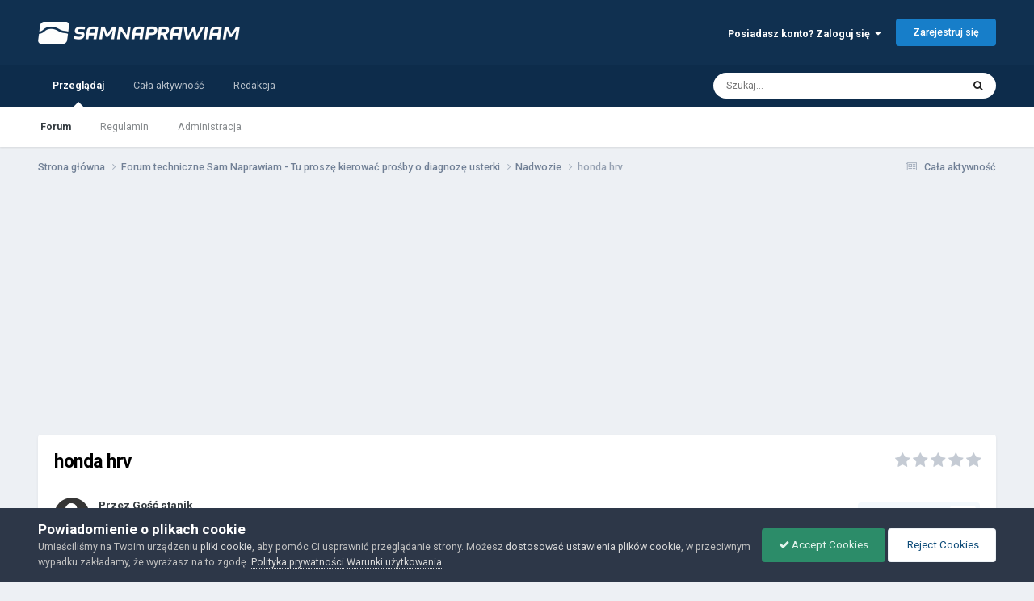

--- FILE ---
content_type: text/html;charset=UTF-8
request_url: https://forum.samnaprawiam.com/topic/4308-honda-hrv/
body_size: 11052
content:
<!DOCTYPE html>
<html lang="pl-PL" dir="ltr">
	<head>
		<meta charset="utf-8">
        
		<title>honda hrv - Nadwozie - Forum Sam Naprawiam - porady motoryzacyjne, instrukcje napraw</title>
		
			<!-- Google tag (gtag.js) -->
<script async src="https://www.googletagmanager.com/gtag/js?id=G-CC7Z8DJM5K"></script>
<script>
  window.dataLayer = window.dataLayer || [];
  function gtag(){dataLayer.push(arguments);}
  gtag('js', new Date());

  gtag('config', 'G-CC7Z8DJM5K');
</script>
		
		
		
		

	<meta name="viewport" content="width=device-width, initial-scale=1">


	
	


	<meta name="twitter:card" content="summary" />




	
		
			
				<meta property="og:title" content="honda hrv">
			
		
	

	
		
			
				<meta property="og:type" content="website">
			
		
	

	
		
			
				<meta property="og:url" content="https://forum.samnaprawiam.com/topic/4308-honda-hrv/">
			
		
	

	
		
			
				<meta name="description" content="jak wymienić wklad lusterka w hona hrv">
			
		
	

	
		
			
				<meta property="og:description" content="jak wymienić wklad lusterka w hona hrv">
			
		
	

	
		
			
				<meta property="og:updated_time" content="2012-11-23T06:21:01Z">
			
		
	

	
		
			
				<meta property="og:site_name" content="Forum Sam Naprawiam - porady motoryzacyjne, instrukcje napraw">
			
		
	

	
		
			
				<meta property="og:locale" content="pl_PL">
			
		
	


	
		<link rel="canonical" href="https://forum.samnaprawiam.com/topic/4308-honda-hrv/" />
	

<link rel="alternate" type="application/rss+xml" title="SAM NAPRAWIAM - RSS" href="https://forum.samnaprawiam.com/rss/1-sam-naprawiam-rss.xml/" />



<link rel="manifest" href="https://forum.samnaprawiam.com/manifest.webmanifest/">
<meta name="msapplication-config" content="https://forum.samnaprawiam.com/browserconfig.xml/">
<meta name="msapplication-starturl" content="/">
<meta name="application-name" content="Forum Sam Naprawiam - porady motoryzacyjne, instrukcje napraw">
<meta name="apple-mobile-web-app-title" content="Forum Sam Naprawiam - porady motoryzacyjne, instrukcje napraw">

	<meta name="theme-color" content="#103050">






	

	
		
			<link rel="icon" sizes="36x36" href="https://forum.samnaprawiam.com/uploads/monthly_2020_09/android-chrome-36x36.png?v=1710290162">
		
	

	
		
			<link rel="icon" sizes="48x48" href="https://forum.samnaprawiam.com/uploads/monthly_2020_09/android-chrome-48x48.png?v=1710290162">
		
	

	
		
			<link rel="icon" sizes="72x72" href="https://forum.samnaprawiam.com/uploads/monthly_2020_09/android-chrome-72x72.png?v=1710290162">
		
	

	
		
			<link rel="icon" sizes="96x96" href="https://forum.samnaprawiam.com/uploads/monthly_2020_09/android-chrome-96x96.png?v=1710290162">
		
	

	
		
			<link rel="icon" sizes="144x144" href="https://forum.samnaprawiam.com/uploads/monthly_2020_09/android-chrome-144x144.png?v=1710290162">
		
	

	
		
			<link rel="icon" sizes="192x192" href="https://forum.samnaprawiam.com/uploads/monthly_2020_09/android-chrome-192x192.png?v=1710290162">
		
	

	
		
			<link rel="icon" sizes="256x256" href="https://forum.samnaprawiam.com/uploads/monthly_2020_09/android-chrome-256x256.png?v=1710290162">
		
	

	
		
			<link rel="icon" sizes="384x384" href="https://forum.samnaprawiam.com/uploads/monthly_2020_09/android-chrome-384x384.png?v=1710290162">
		
	

	
		
			<link rel="icon" sizes="512x512" href="https://forum.samnaprawiam.com/uploads/monthly_2020_09/android-chrome-512x512.png?v=1710290162">
		
	

	
		
			<meta name="msapplication-square70x70logo" content="https://forum.samnaprawiam.com/uploads/monthly_2020_09/msapplication-square70x70logo.png?v=1710290162"/>
		
	

	
		
			<meta name="msapplication-TileImage" content="https://forum.samnaprawiam.com/uploads/monthly_2020_09/msapplication-TileImage.png?v=1710290162"/>
		
	

	
		
			<meta name="msapplication-square150x150logo" content="https://forum.samnaprawiam.com/uploads/monthly_2020_09/msapplication-square150x150logo.png?v=1710290162"/>
		
	

	
		
			<meta name="msapplication-wide310x150logo" content="https://forum.samnaprawiam.com/uploads/monthly_2020_09/msapplication-wide310x150logo.png?v=1710290162"/>
		
	

	
		
			<meta name="msapplication-square310x310logo" content="https://forum.samnaprawiam.com/uploads/monthly_2020_09/msapplication-square310x310logo.png?v=1710290162"/>
		
	

	
		
			
				<link rel="apple-touch-icon" href="https://forum.samnaprawiam.com/uploads/monthly_2020_09/apple-touch-icon-57x57.png?v=1710290162">
			
		
	

	
		
			
				<link rel="apple-touch-icon" sizes="60x60" href="https://forum.samnaprawiam.com/uploads/monthly_2020_09/apple-touch-icon-60x60.png?v=1710290162">
			
		
	

	
		
			
				<link rel="apple-touch-icon" sizes="72x72" href="https://forum.samnaprawiam.com/uploads/monthly_2020_09/apple-touch-icon-72x72.png?v=1710290162">
			
		
	

	
		
			
				<link rel="apple-touch-icon" sizes="76x76" href="https://forum.samnaprawiam.com/uploads/monthly_2020_09/apple-touch-icon-76x76.png?v=1710290162">
			
		
	

	
		
			
				<link rel="apple-touch-icon" sizes="114x114" href="https://forum.samnaprawiam.com/uploads/monthly_2020_09/apple-touch-icon-114x114.png?v=1710290162">
			
		
	

	
		
			
				<link rel="apple-touch-icon" sizes="120x120" href="https://forum.samnaprawiam.com/uploads/monthly_2020_09/apple-touch-icon-120x120.png?v=1710290162">
			
		
	

	
		
			
				<link rel="apple-touch-icon" sizes="144x144" href="https://forum.samnaprawiam.com/uploads/monthly_2020_09/apple-touch-icon-144x144.png?v=1710290162">
			
		
	

	
		
			
				<link rel="apple-touch-icon" sizes="152x152" href="https://forum.samnaprawiam.com/uploads/monthly_2020_09/apple-touch-icon-152x152.png?v=1710290162">
			
		
	

	
		
			
				<link rel="apple-touch-icon" sizes="180x180" href="https://forum.samnaprawiam.com/uploads/monthly_2020_09/apple-touch-icon-180x180.png?v=1710290162">
			
		
	





<link rel="preload" href="//forum.samnaprawiam.com/applications/core/interface/font/fontawesome-webfont.woff2?v=4.7.0" as="font" crossorigin="anonymous">
		


	<link rel="preconnect" href="https://fonts.googleapis.com">
	<link rel="preconnect" href="https://fonts.gstatic.com" crossorigin>
	
		<link href="https://fonts.googleapis.com/css2?family=Roboto:wght@300;400;500;600;700&display=swap" rel="stylesheet">
	



	<link rel='stylesheet' href='https://forum.samnaprawiam.com/uploads/css_built_2/341e4a57816af3ba440d891ca87450ff_framework.css?v=4c8d00e66c1758948886' media='all'>

	<link rel='stylesheet' href='https://forum.samnaprawiam.com/uploads/css_built_2/05e81b71abe4f22d6eb8d1a929494829_responsive.css?v=4c8d00e66c1758948886' media='all'>

	<link rel='stylesheet' href='https://forum.samnaprawiam.com/uploads/css_built_2/90eb5adf50a8c640f633d47fd7eb1778_core.css?v=4c8d00e66c1758948886' media='all'>

	<link rel='stylesheet' href='https://forum.samnaprawiam.com/uploads/css_built_2/5a0da001ccc2200dc5625c3f3934497d_core_responsive.css?v=4c8d00e66c1758948886' media='all'>

	<link rel='stylesheet' href='https://forum.samnaprawiam.com/uploads/css_built_2/62e269ced0fdab7e30e026f1d30ae516_forums.css?v=4c8d00e66c1758948886' media='all'>

	<link rel='stylesheet' href='https://forum.samnaprawiam.com/uploads/css_built_2/76e62c573090645fb99a15a363d8620e_forums_responsive.css?v=4c8d00e66c1758948886' media='all'>

	<link rel='stylesheet' href='https://forum.samnaprawiam.com/uploads/css_built_2/ebdea0c6a7dab6d37900b9190d3ac77b_topics.css?v=4c8d00e66c1758948886' media='all'>





<link rel='stylesheet' href='https://forum.samnaprawiam.com/uploads/css_built_2/258adbb6e4f3e83cd3b355f84e3fa002_custom.css?v=4c8d00e66c1758948886' media='all'>




		
		

      
      

    


        <script async src="https://pagead2.googlesyndication.com/pagead/js/adsbygoogle.js?client=ca-pub-9700144528837817"
     crossorigin="anonymous"></script>
    	 
      
          
	</head>
	<body class='ipsApp ipsApp_front ipsJS_none ipsClearfix' data-controller='core.front.core.app' data-message="" data-pageApp='forums' data-pageLocation='front' data-pageModule='forums' data-pageController='topic' data-pageID='4308'  >
		
        

        

		  <a href='#ipsLayout_mainArea' class='ipsHide' title='Przejdź do głównej zawartości tej strony' accesskey='m'>Skocz do zawartości</a>
		<div id='ipsLayout_header' class='ipsClearfix'>
			





			<header>
				<div class='ipsLayout_container'>
					


<a href='https://forum.samnaprawiam.com/' id='elLogo' accesskey='1'><img src="https://forum.samnaprawiam.com/uploads/monthly_2022_05/samnaprawiam-biale.png.d7851f9b1e13e8c2daf08e994d5e3f78.png.822742fee4fdc10731f963d569f2b56c.png" alt='Forum Sam Naprawiam - porady motoryzacyjne, instrukcje napraw'></a>

					
						

	<ul id='elUserNav' class='ipsList_inline cSignedOut ipsResponsive_showDesktop'>
		
        
		
        
        
            
            <li id='elSignInLink'>
                <a href='https://forum.samnaprawiam.com/login/' data-ipsMenu-closeOnClick="false" data-ipsMenu id='elUserSignIn'>
                    Posiadasz konto? Zaloguj się &nbsp;<i class='fa fa-caret-down'></i>
                </a>
                
<div id='elUserSignIn_menu' class='ipsMenu ipsMenu_auto ipsHide'>
	<form accept-charset='utf-8' method='post' action='https://forum.samnaprawiam.com/login/'>
		<input type="hidden" name="csrfKey" value="03e68ddb76f2f0f97f12c82f98066453">
		<input type="hidden" name="ref" value="aHR0cHM6Ly9mb3J1bS5zYW1uYXByYXdpYW0uY29tL3RvcGljLzQzMDgtaG9uZGEtaHJ2Lw==">
		<div data-role="loginForm">
			
			
			
				
<div class="ipsPad ipsForm ipsForm_vertical">
	<h4 class="ipsType_sectionHead">Zaloguj się</h4>
	<br><br>
	<ul class='ipsList_reset'>
		<li class="ipsFieldRow ipsFieldRow_noLabel ipsFieldRow_fullWidth">
			
			
				<input type="text" placeholder="Nazwa użytkownika" name="auth" autocomplete="username">
			
		</li>
		<li class="ipsFieldRow ipsFieldRow_noLabel ipsFieldRow_fullWidth">
			<input type="password" placeholder="Hasło" name="password" autocomplete="current-password">
		</li>
		<li class="ipsFieldRow ipsFieldRow_checkbox ipsClearfix">
			<span class="ipsCustomInput">
				<input type="checkbox" name="remember_me" id="remember_me_checkbox" value="1" checked aria-checked="true">
				<span></span>
			</span>
			<div class="ipsFieldRow_content">
				<label class="ipsFieldRow_label" for="remember_me_checkbox">Zapamiętaj mnie</label>
				<span class="ipsFieldRow_desc">Niezalecane na współdzielonych komputerach</span>
			</div>
		</li>
		<li class="ipsFieldRow ipsFieldRow_fullWidth">
			<button type="submit" name="_processLogin" value="usernamepassword" class="ipsButton ipsButton_primary ipsButton_small" id="elSignIn_submit">Zaloguj się</button>
			
				<p class="ipsType_right ipsType_small">
					
						<a href='https://forum.samnaprawiam.com/lostpassword/' data-ipsDialog data-ipsDialog-title='Nie pamiętasz hasła?'>
					
					Nie pamiętasz hasła?</a>
				</p>
			
		</li>
	</ul>
</div>
			
		</div>
	</form>
</div>
            </li>
            
        
		
			<li>
				
					<a href='https://forum.samnaprawiam.com/register/' data-ipsDialog data-ipsDialog-size='narrow' data-ipsDialog-title='Zarejestruj się' id='elRegisterButton' class='ipsButton ipsButton_normal ipsButton_primary'>Zarejestruj się</a>
				
			</li>
		
	</ul>

						
<ul class='ipsMobileHamburger ipsList_reset ipsResponsive_hideDesktop'>
	<li data-ipsDrawer data-ipsDrawer-drawerElem='#elMobileDrawer'>
		<a href='#'>
			
			
				
			
			
			
			<i class='fa fa-navicon'></i>
		</a>
	</li>
</ul>
					
				</div>
			</header>
			

	<nav data-controller='core.front.core.navBar' class=' ipsResponsive_showDesktop'>
		<div class='ipsNavBar_primary ipsLayout_container '>
			<ul data-role="primaryNavBar" class='ipsClearfix'>
				


	
		
		
			
		
		<li class='ipsNavBar_active' data-active id='elNavSecondary_1' data-role="navBarItem" data-navApp="core" data-navExt="CustomItem">
			
			
				<a href="https://forum.samnaprawiam.com"  data-navItem-id="1" data-navDefault>
					Przeglądaj<span class='ipsNavBar_active__identifier'></span>
				</a>
			
			
				<ul class='ipsNavBar_secondary ' data-role='secondaryNavBar'>
					


	
		
		
			
		
		<li class='ipsNavBar_active' data-active id='elNavSecondary_10' data-role="navBarItem" data-navApp="forums" data-navExt="Forums">
			
			
				<a href="https://forum.samnaprawiam.com"  data-navItem-id="10" data-navDefault>
					Forum<span class='ipsNavBar_active__identifier'></span>
				</a>
			
			
		</li>
	
	

	
		
		
		<li  id='elNavSecondary_13' data-role="navBarItem" data-navApp="core" data-navExt="Guidelines">
			
			
				<a href="https://forum.samnaprawiam.com/guidelines/"  data-navItem-id="13" >
					Regulamin<span class='ipsNavBar_active__identifier'></span>
				</a>
			
			
		</li>
	
	

	
		
		
		<li  id='elNavSecondary_14' data-role="navBarItem" data-navApp="core" data-navExt="StaffDirectory">
			
			
				<a href="https://forum.samnaprawiam.com/staff/"  data-navItem-id="14" >
					Administracja<span class='ipsNavBar_active__identifier'></span>
				</a>
			
			
		</li>
	
	

					<li class='ipsHide' id='elNavigationMore_1' data-role='navMore'>
						<a href='#' data-ipsMenu data-ipsMenu-appendTo='#elNavigationMore_1' id='elNavigationMore_1_dropdown'>Więcej <i class='fa fa-caret-down'></i></a>
						<ul class='ipsHide ipsMenu ipsMenu_auto' id='elNavigationMore_1_dropdown_menu' data-role='moreDropdown'></ul>
					</li>
				</ul>
			
		</li>
	
	

	
		
		
		<li  id='elNavSecondary_2' data-role="navBarItem" data-navApp="core" data-navExt="CustomItem">
			
			
				<a href="https://forum.samnaprawiam.com/discover/"  data-navItem-id="2" >
					Cała aktywność<span class='ipsNavBar_active__identifier'></span>
				</a>
			
			
				<ul class='ipsNavBar_secondary ipsHide' data-role='secondaryNavBar'>
					


	
		
		
		<li  id='elNavSecondary_4' data-role="navBarItem" data-navApp="core" data-navExt="AllActivity">
			
			
				<a href="https://forum.samnaprawiam.com/discover/"  data-navItem-id="4" >
					Cała aktywność<span class='ipsNavBar_active__identifier'></span>
				</a>
			
			
		</li>
	
	

	
	

	
	

	
	

	
		
		
		<li  id='elNavSecondary_8' data-role="navBarItem" data-navApp="core" data-navExt="Search">
			
			
				<a href="https://forum.samnaprawiam.com/search/"  data-navItem-id="8" >
					Szukaj<span class='ipsNavBar_active__identifier'></span>
				</a>
			
			
		</li>
	
	

	
	

					<li class='ipsHide' id='elNavigationMore_2' data-role='navMore'>
						<a href='#' data-ipsMenu data-ipsMenu-appendTo='#elNavigationMore_2' id='elNavigationMore_2_dropdown'>Więcej <i class='fa fa-caret-down'></i></a>
						<ul class='ipsHide ipsMenu ipsMenu_auto' id='elNavigationMore_2_dropdown_menu' data-role='moreDropdown'></ul>
					</li>
				</ul>
			
		</li>
	
	

	
		
		
		<li  id='elNavSecondary_23' data-role="navBarItem" data-navApp="core" data-navExt="CustomItem">
			
			
				<a href="https://samnaprawiam.com/redakcja-serwisu.html" target='_blank' rel="noopener" data-navItem-id="23" >
					Redakcja<span class='ipsNavBar_active__identifier'></span>
				</a>
			
			
		</li>
	
	

				<li class='ipsHide' id='elNavigationMore' data-role='navMore'>
					<a href='#' data-ipsMenu data-ipsMenu-appendTo='#elNavigationMore' id='elNavigationMore_dropdown'>Więcej</a>
					<ul class='ipsNavBar_secondary ipsHide' data-role='secondaryNavBar'>
						<li class='ipsHide' id='elNavigationMore_more' data-role='navMore'>
							<a href='#' data-ipsMenu data-ipsMenu-appendTo='#elNavigationMore_more' id='elNavigationMore_more_dropdown'>Więcej <i class='fa fa-caret-down'></i></a>
							<ul class='ipsHide ipsMenu ipsMenu_auto' id='elNavigationMore_more_dropdown_menu' data-role='moreDropdown'></ul>
						</li>
					</ul>
				</li>
			</ul>
			

	<div id="elSearchWrapper">
		<div id='elSearch' data-controller="core.front.core.quickSearch">
			<form accept-charset='utf-8' action='//forum.samnaprawiam.com/search/?do=quicksearch' method='post'>
                <input type='search' id='elSearchField' placeholder='Szukaj...' name='q' autocomplete='off' aria-label='Szukaj'>
                <details class='cSearchFilter'>
                    <summary class='cSearchFilter__text'></summary>
                    <ul class='cSearchFilter__menu'>
                        
                        <li><label><input type="radio" name="type" value="all" ><span class='cSearchFilter__menuText'>Wszędzie</span></label></li>
                        
                            
                                <li><label><input type="radio" name="type" value='contextual_{&quot;type&quot;:&quot;forums_topic&quot;,&quot;nodes&quot;:15}' checked><span class='cSearchFilter__menuText'>To forum</span></label></li>
                            
                                <li><label><input type="radio" name="type" value='contextual_{&quot;type&quot;:&quot;forums_topic&quot;,&quot;item&quot;:4308}' checked><span class='cSearchFilter__menuText'>Ten temat</span></label></li>
                            
                        
                        
                            <li><label><input type="radio" name="type" value="core_statuses_status"><span class='cSearchFilter__menuText'>Aktualizacje statusu</span></label></li>
                        
                            <li><label><input type="radio" name="type" value="forums_topic"><span class='cSearchFilter__menuText'>Tematy</span></label></li>
                        
                            <li><label><input type="radio" name="type" value="core_members"><span class='cSearchFilter__menuText'>Użytkownicy</span></label></li>
                        
                    </ul>
                </details>
				<button class='cSearchSubmit' type="submit" aria-label='Szukaj'><i class="fa fa-search"></i></button>
			</form>
		</div>
	</div>

		</div>
	</nav>

			
<ul id='elMobileNav' class='ipsResponsive_hideDesktop' data-controller='core.front.core.mobileNav'>
	
		
			
			
				
				
			
				
					<li id='elMobileBreadcrumb'>
						<a href='https://forum.samnaprawiam.com/forum/15-nadwozie/'>
							<span>Nadwozie</span>
						</a>
					</li>
				
				
			
				
				
			
		
	
	
	
	<li >
		<a data-action="defaultStream" href='https://forum.samnaprawiam.com/discover/'><i class="fa fa-newspaper-o" aria-hidden="true"></i></a>
	</li>

	

	
		<li class='ipsJS_show'>
			<a href='https://forum.samnaprawiam.com/search/'><i class='fa fa-search'></i></a>
		</li>
	
</ul>
		</div>
		<main id='ipsLayout_body' class='ipsLayout_container'>
			<div id='ipsLayout_contentArea'>
				<div id='ipsLayout_contentWrapper'>
					
<nav class='ipsBreadcrumb ipsBreadcrumb_top ipsFaded_withHover'>
	

	<ul class='ipsList_inline ipsPos_right'>
		
		<li >
			<a data-action="defaultStream" class='ipsType_light '  href='https://forum.samnaprawiam.com/discover/'><i class="fa fa-newspaper-o" aria-hidden="true"></i> <span>Cała aktywność</span></a>
		</li>
		
	</ul>

	<ul data-role="breadcrumbList">
		<li>
			<a title="Strona główna" href='https://forum.samnaprawiam.com/'>
				<span>Strona główna <i class='fa fa-angle-right'></i></span>
			</a>
		</li>
		
		
			<li>
				
					<a href='https://forum.samnaprawiam.com/forum/5-forum-techniczne-sam-naprawiam-tu-prosz%C4%99-kierowa%C4%87-pro%C5%9Bby-o-diagnoz%C4%99-usterki/'>
						<span>Forum techniczne Sam Naprawiam - Tu proszę kierować prośby o diagnozę usterki <i class='fa fa-angle-right' aria-hidden="true"></i></span>
					</a>
				
			</li>
		
			<li>
				
					<a href='https://forum.samnaprawiam.com/forum/15-nadwozie/'>
						<span>Nadwozie <i class='fa fa-angle-right' aria-hidden="true"></i></span>
					</a>
				
			</li>
		
			<li>
				
					honda hrv
				
			</li>
		
	</ul>
</nav>
					
					<div id='ipsLayout_mainArea'>
						
						
						
						

	




						



<div class='ipsPageHeader ipsResponsive_pull ipsBox ipsPadding sm:ipsPadding:half ipsMargin_bottom'>
		
	
	<div class='ipsFlex ipsFlex-ai:center ipsFlex-fw:wrap ipsGap:4'>
		<div class='ipsFlex-flex:11'>
			<h1 class='ipsType_pageTitle ipsContained_container'>
				

				
				
					<span class='ipsType_break ipsContained'>
						<span>honda hrv</span>
					</span>
				
			</h1>
			
			
		</div>
		
			<div class='ipsFlex-flex:00 ipsType_light'>
				
				
<div  class='ipsClearfix ipsRating  ipsRating_veryLarge'>
	
	<ul class='ipsRating_collective'>
		
			
				<li class='ipsRating_off'>
					<i class='fa fa-star'></i>
				</li>
			
		
			
				<li class='ipsRating_off'>
					<i class='fa fa-star'></i>
				</li>
			
		
			
				<li class='ipsRating_off'>
					<i class='fa fa-star'></i>
				</li>
			
		
			
				<li class='ipsRating_off'>
					<i class='fa fa-star'></i>
				</li>
			
		
			
				<li class='ipsRating_off'>
					<i class='fa fa-star'></i>
				</li>
			
		
	</ul>
</div>
			</div>
		
	</div>
	<hr class='ipsHr'>
	<div class='ipsPageHeader__meta ipsFlex ipsFlex-jc:between ipsFlex-ai:center ipsFlex-fw:wrap ipsGap:3'>
		<div class='ipsFlex-flex:11'>
			<div class='ipsPhotoPanel ipsPhotoPanel_mini ipsPhotoPanel_notPhone ipsClearfix'>
				

	<span class='ipsUserPhoto ipsUserPhoto_mini '>
		<img src='https://forum.samnaprawiam.com/uploads/set_resources_2/84c1e40ea0e759e3f1505eb1788ddf3c_default_photo.png' alt='Gość stanik' loading="lazy">
	</span>

				<div>
					<p class='ipsType_reset ipsType_blendLinks'>
						<span class='ipsType_normal'>
						
							<strong>Przez 


Gość stanik</strong><br />
							<span class='ipsType_light'><time datetime='2012-11-23T06:21:01Z' title='23.11.2012 06:21' data-short='13 l '>23 Listopada 2012</time> w <a href="https://forum.samnaprawiam.com/forum/15-nadwozie/">Nadwozie</a></span>
						
						</span>
					</p>
				</div>
			</div>
		</div>
		
			<div class='ipsFlex-flex:01 ipsResponsive_hidePhone'>
				<div class='ipsShareLinks'>
					
						


    <a href='#elShareItem_2083669636_menu' id='elShareItem_2083669636' data-ipsMenu class='ipsShareButton ipsButton ipsButton_verySmall ipsButton_link ipsButton_link--light'>
        <span><i class='fa fa-share-alt'></i></span> &nbsp;Udostępnij
    </a>

    <div class='ipsPadding ipsMenu ipsMenu_normal ipsHide' id='elShareItem_2083669636_menu' data-controller="core.front.core.sharelink">
        
        
        <span data-ipsCopy data-ipsCopy-flashmessage>
            <a href="https://forum.samnaprawiam.com/topic/4308-honda-hrv/" class="ipsButton ipsButton_light ipsButton_small ipsButton_fullWidth" data-role="copyButton" data-clipboard-text="https://forum.samnaprawiam.com/topic/4308-honda-hrv/" data-ipstooltip title='Copy Link to Clipboard'><i class="fa fa-clone"></i> https://forum.samnaprawiam.com/topic/4308-honda-hrv/</a>
        </span>
        <ul class='ipsShareLinks ipsMargin_top:half'>
            
                <li>
<a href="https://www.linkedin.com/shareArticle?mini=true&amp;url=https%3A%2F%2Fforum.samnaprawiam.com%2Ftopic%2F4308-honda-hrv%2F&amp;title=honda+hrv" rel="nofollow noopener" class="cShareLink cShareLink_linkedin" target="_blank" data-role="shareLink" title='Udostępnij w LinkedIn ' data-ipsTooltip>
	<i class="fa fa-linkedin"></i>
</a></li>
            
                <li>
<a href="https://x.com/share?url=https%3A%2F%2Fforum.samnaprawiam.com%2Ftopic%2F4308-honda-hrv%2F" class="cShareLink cShareLink_x" target="_blank" data-role="shareLink" title='Share on X' data-ipsTooltip rel='nofollow noopener'>
    <i class="fa fa-x"></i>
</a></li>
            
                <li>
<a href="https://www.facebook.com/sharer/sharer.php?u=https%3A%2F%2Fforum.samnaprawiam.com%2Ftopic%2F4308-honda-hrv%2F" class="cShareLink cShareLink_facebook" target="_blank" data-role="shareLink" title='Udostępnij na Facebooku' data-ipsTooltip rel='noopener nofollow'>
	<i class="fa fa-facebook"></i>
</a></li>
            
                <li>
<a href="https://www.reddit.com/submit?url=https%3A%2F%2Fforum.samnaprawiam.com%2Ftopic%2F4308-honda-hrv%2F&amp;title=honda+hrv" rel="nofollow noopener" class="cShareLink cShareLink_reddit" target="_blank" title='Udostępnij w Reddit' data-ipsTooltip>
	<i class="fa fa-reddit"></i>
</a></li>
            
                <li>
<a href="mailto:?subject=honda%20hrv&body=https%3A%2F%2Fforum.samnaprawiam.com%2Ftopic%2F4308-honda-hrv%2F" rel='nofollow' class='cShareLink cShareLink_email' title='Wyślij link za pomocą poczty email' data-ipsTooltip>
	<i class="fa fa-envelope"></i>
</a></li>
            
                <li>
<a href="https://pinterest.com/pin/create/button/?url=https://forum.samnaprawiam.com/topic/4308-honda-hrv/&amp;media=" class="cShareLink cShareLink_pinterest" rel="nofollow noopener" target="_blank" data-role="shareLink" title='Udostępnij w Pinterest' data-ipsTooltip>
	<i class="fa fa-pinterest"></i>
</a></li>
            
        </ul>
        
            <hr class='ipsHr'>
            <button class='ipsHide ipsButton ipsButton_verySmall ipsButton_light ipsButton_fullWidth ipsMargin_top:half' data-controller='core.front.core.webshare' data-role='webShare' data-webShareTitle='honda hrv' data-webShareText='honda hrv' data-webShareUrl='https://forum.samnaprawiam.com/topic/4308-honda-hrv/'>Więcej opcji udostępniania...</button>
        
    </div>

					
					
                    

					



					

<div data-followApp='forums' data-followArea='topic' data-followID='4308' data-controller='core.front.core.followButton'>
	

	<a href='https://forum.samnaprawiam.com/login/' rel="nofollow" class="ipsFollow ipsPos_middle ipsButton ipsButton_light ipsButton_verySmall ipsButton_disabled" data-role="followButton" data-ipsTooltip title='Zaloguj się, aby obserwować tę zawartość'>
		<span>Obserwujący</span>
		<span class='ipsCommentCount'>0</span>
	</a>

</div>
				</div>
			</div>
					
	</div>
	
	
</div>








<div class='ipsClearfix'>
	<ul class="ipsToolList ipsToolList_horizontal ipsClearfix ipsSpacer_both ipsResponsive_hidePhone">
		
		
		
	</ul>
</div>

<div id='comments' data-controller='core.front.core.commentFeed,forums.front.topic.view, core.front.core.ignoredComments'  data-baseURL='https://forum.samnaprawiam.com/topic/4308-honda-hrv/' data-lastPage data-feedID='topic-4308' class='cTopic ipsClear ipsSpacer_top'>
	
			
	

	

<div data-controller='core.front.core.recommendedComments' data-url='https://forum.samnaprawiam.com/topic/4308-honda-hrv/?recommended=comments' class='ipsRecommendedComments ipsHide'>
	<div data-role="recommendedComments">
		<h2 class='ipsType_sectionHead ipsType_large ipsType_bold ipsMargin_bottom'>Rekomendowane odpowiedzi</h2>
		
	</div>
</div>
	
	<div id="elPostFeed" data-role='commentFeed' data-controller='core.front.core.moderation' >
		<form action="https://forum.samnaprawiam.com/topic/4308-honda-hrv/?csrfKey=03e68ddb76f2f0f97f12c82f98066453&amp;do=multimodComment" method="post" data-ipsPageAction data-role='moderationTools'>
			
			
				

					

					
					



<a id='findComment-24543'></a>
<a id='comment-24543'></a>
<article  id='elComment_24543' class='cPost ipsBox ipsResponsive_pull  ipsComment  ipsComment_parent ipsClearfix ipsClear ipsColumns ipsColumns_noSpacing ipsColumns_collapsePhone    '>
	

	

	<div class='cAuthorPane_mobile ipsResponsive_showPhone'>
		<div class='cAuthorPane_photo'>
			<div class='cAuthorPane_photoWrap'>
				

	<span class='ipsUserPhoto ipsUserPhoto_large '>
		<img src='https://forum.samnaprawiam.com/uploads/set_resources_2/84c1e40ea0e759e3f1505eb1788ddf3c_default_photo.png' alt='Gość stanik' loading="lazy">
	</span>

				
				
			</div>
		</div>
		<div class='cAuthorPane_content'>
			<h3 class='ipsType_sectionHead cAuthorPane_author ipsType_break ipsType_blendLinks ipsFlex ipsFlex-ai:center'>
				


Gość stanik
			</h3>
			<div class='ipsType_light ipsType_reset'>
			    <a href='https://forum.samnaprawiam.com/topic/4308-honda-hrv/#findComment-24543' rel="nofollow" class='ipsType_blendLinks'>Opublikowano <time datetime='2012-11-23T06:21:01Z' title='23.11.2012 06:21' data-short='13 l '>23 Listopada 2012</time></a>
				
			</div>
		</div>
	</div>
	<aside class='ipsComment_author cAuthorPane ipsColumn ipsColumn_medium ipsResponsive_hidePhone'>
		<h3 class='ipsType_sectionHead cAuthorPane_author ipsType_blendLinks ipsType_break'><strong>


Gość stanik</strong>
			
		</h3>
		<ul class='cAuthorPane_info ipsList_reset'>
			<li data-role='photo' class='cAuthorPane_photo'>
				<div class='cAuthorPane_photoWrap'>
					

	<span class='ipsUserPhoto ipsUserPhoto_large '>
		<img src='https://forum.samnaprawiam.com/uploads/set_resources_2/84c1e40ea0e759e3f1505eb1788ddf3c_default_photo.png' alt='Gość stanik' loading="lazy">
	</span>

					
					
				</div>
			</li>
			
				<li data-role='group'>Guests</li>
				
			
			
			
		</ul>
	</aside>
	<div class='ipsColumn ipsColumn_fluid ipsMargin:none'>
		

<div id='comment-24543_wrap' data-controller='core.front.core.comment' data-commentApp='forums' data-commentType='forums' data-commentID="24543" data-quoteData='{&quot;userid&quot;:null,&quot;username&quot;:&quot;Gość stanik&quot;,&quot;timestamp&quot;:1353651661,&quot;contentapp&quot;:&quot;forums&quot;,&quot;contenttype&quot;:&quot;forums&quot;,&quot;contentid&quot;:4308,&quot;contentclass&quot;:&quot;forums_Topic&quot;,&quot;contentcommentid&quot;:24543}' class='ipsComment_content ipsType_medium'>

	<div class='ipsComment_meta ipsType_light ipsFlex ipsFlex-ai:center ipsFlex-jc:between ipsFlex-fd:row-reverse'>
		<div class='ipsType_light ipsType_reset ipsType_blendLinks ipsComment_toolWrap'>
			<div class='ipsResponsive_hidePhone ipsComment_badges'>
				<ul class='ipsList_reset ipsFlex ipsFlex-jc:end ipsFlex-fw:wrap ipsGap:2 ipsGap_row:1'>
					
					
					
					
					
				</ul>
			</div>
			<ul class='ipsList_reset ipsComment_tools'>
				<li>
					<a href='#elControls_24543_menu' class='ipsComment_ellipsis' id='elControls_24543' title='Więcej opcji...' data-ipsMenu data-ipsMenu-appendTo='#comment-24543_wrap'><i class='fa fa-ellipsis-h'></i></a>
					<ul id='elControls_24543_menu' class='ipsMenu ipsMenu_narrow ipsHide'>
						
						
							<li class='ipsMenu_item'><a href='https://forum.samnaprawiam.com/topic/4308-honda-hrv/' title='Udostępnij tę odpowiedź' data-ipsDialog data-ipsDialog-size='narrow' data-ipsDialog-content='#elShareComment_24543_menu' data-ipsDialog-title="Udostępnij tę odpowiedź" id='elSharePost_24543' data-role='shareComment'>Udostępnij</a></li>
						
                        
						
						
						
							
								
							
							
							
							
							
							
						
					</ul>
				</li>
				
			</ul>
		</div>

		<div class='ipsType_reset ipsResponsive_hidePhone'>
			<a href='https://forum.samnaprawiam.com/topic/4308-honda-hrv/?do=findComment&amp;comment=24543' rel="nofollow" class='ipsType_blendLinks'>Opublikowano <time datetime='2012-11-23T06:21:01Z' title='23.11.2012 06:21' data-short='13 l '>23 Listopada 2012</time></a>
			
			<span class='ipsResponsive_hidePhone'>
				
				
			</span>
		</div>
	</div>

	

    

	<div class='cPost_contentWrap'>
		
		<div data-role='commentContent' class='ipsType_normal ipsType_richText ipsPadding_bottom ipsContained' data-controller='core.front.core.lightboxedImages'>
			<p>jak wymienić wklad lusterka w hona hrv</p>

			
          
          
          
          
            	    

    

       
            	
  				  
          		 <p>&nbsp</p>
<script async src="https://pagead2.googlesyndication.com/pagead/js/adsbygoogle.js?client=ca-pub-9700144528837817"
     crossorigin="anonymous"></script>
<!-- Elastyczna All Forms -->
<ins class="adsbygoogle"
     style="display:block"
     data-ad-client="ca-pub-9700144528837817"
     data-ad-slot="9400041941"
     data-ad-format="auto"
     data-full-width-responsive="true"></ins>
<script>
     (adsbygoogle = window.adsbygoogle || []).push({});
</script>  
          		  
                
          
          
		</div>

		

		
	</div>

	

	



<div class='ipsPadding ipsHide cPostShareMenu' id='elShareComment_24543_menu'>
	<h5 class='ipsType_normal ipsType_reset'>Odnośnik do komentarza</h5>
	
		
	
	
    <span data-ipsCopy data-ipsCopy-flashmessage>
        <a href="https://forum.samnaprawiam.com/topic/4308-honda-hrv/" class="ipsButton ipsButton_light ipsButton_small ipsButton_fullWidth" data-role="copyButton" data-clipboard-text="https://forum.samnaprawiam.com/topic/4308-honda-hrv/" data-ipstooltip title='Copy Link to Clipboard'><i class="fa fa-clone"></i> https://forum.samnaprawiam.com/topic/4308-honda-hrv/</a>
    </span>

	
	<h5 class='ipsType_normal ipsType_reset ipsSpacer_top'>Udostępnij na innych stronach</h5>
	

	<ul class='ipsList_inline ipsList_noSpacing ipsClearfix' data-controller="core.front.core.sharelink">
		
			<li>
<a href="https://www.linkedin.com/shareArticle?mini=true&amp;url=https%3A%2F%2Fforum.samnaprawiam.com%2Ftopic%2F4308-honda-hrv%2F%3Fdo%3DfindComment%26comment%3D24543&amp;title=honda+hrv" rel="nofollow noopener" class="cShareLink cShareLink_linkedin" target="_blank" data-role="shareLink" title='Udostępnij w LinkedIn ' data-ipsTooltip>
	<i class="fa fa-linkedin"></i>
</a></li>
		
			<li>
<a href="https://x.com/share?url=https%3A%2F%2Fforum.samnaprawiam.com%2Ftopic%2F4308-honda-hrv%2F%3Fdo%3DfindComment%26comment%3D24543" class="cShareLink cShareLink_x" target="_blank" data-role="shareLink" title='Share on X' data-ipsTooltip rel='nofollow noopener'>
    <i class="fa fa-x"></i>
</a></li>
		
			<li>
<a href="https://www.facebook.com/sharer/sharer.php?u=https%3A%2F%2Fforum.samnaprawiam.com%2Ftopic%2F4308-honda-hrv%2F%3Fdo%3DfindComment%26comment%3D24543" class="cShareLink cShareLink_facebook" target="_blank" data-role="shareLink" title='Udostępnij na Facebooku' data-ipsTooltip rel='noopener nofollow'>
	<i class="fa fa-facebook"></i>
</a></li>
		
			<li>
<a href="https://www.reddit.com/submit?url=https%3A%2F%2Fforum.samnaprawiam.com%2Ftopic%2F4308-honda-hrv%2F%3Fdo%3DfindComment%26comment%3D24543&amp;title=honda+hrv" rel="nofollow noopener" class="cShareLink cShareLink_reddit" target="_blank" title='Udostępnij w Reddit' data-ipsTooltip>
	<i class="fa fa-reddit"></i>
</a></li>
		
			<li>
<a href="mailto:?subject=honda%20hrv&body=https%3A%2F%2Fforum.samnaprawiam.com%2Ftopic%2F4308-honda-hrv%2F%3Fdo%3DfindComment%26comment%3D24543" rel='nofollow' class='cShareLink cShareLink_email' title='Wyślij link za pomocą poczty email' data-ipsTooltip>
	<i class="fa fa-envelope"></i>
</a></li>
		
			<li>
<a href="https://pinterest.com/pin/create/button/?url=https://forum.samnaprawiam.com/topic/4308-honda-hrv/?do=findComment%26comment=24543&amp;media=" class="cShareLink cShareLink_pinterest" rel="nofollow noopener" target="_blank" data-role="shareLink" title='Udostępnij w Pinterest' data-ipsTooltip>
	<i class="fa fa-pinterest"></i>
</a></li>
		
	</ul>


	<hr class='ipsHr'>
	<button class='ipsHide ipsButton ipsButton_small ipsButton_light ipsButton_fullWidth ipsMargin_top:half' data-controller='core.front.core.webshare' data-role='webShare' data-webShareTitle='honda hrv' data-webShareText='jak wymienić wklad lusterka w hona hrv ' data-webShareUrl='https://forum.samnaprawiam.com/topic/4308-honda-hrv/?do=findComment&amp;comment=24543'>Więcej opcji udostępniania...</button>

	
</div>
</div>
	</div>
</article>
					
					
					
				
			
			
<input type="hidden" name="csrfKey" value="03e68ddb76f2f0f97f12c82f98066453" />


		</form>
	</div>

	
	
	
	
	
		<a id='replyForm'></a>
	<div data-role='replyArea' class='cTopicPostArea ipsBox ipsResponsive_pull ipsPadding cTopicPostArea_noSize ipsSpacer_top' >
			
				
				

<div>
	<input type="hidden" name="csrfKey" value="03e68ddb76f2f0f97f12c82f98066453">
	
		<div class='ipsType_center ipsPad cGuestTeaser'>
			
				<h2 class='ipsType_pageTitle'>Jeśli chcesz dodać odpowiedź, zaloguj się lub zarejestruj nowe konto</h2>
				<p class='ipsType_light ipsType_normal ipsType_reset ipsSpacer_top ipsSpacer_half'>Jedynie zarejestrowani użytkownicy mogą komentować zawartość tej strony.</p>
			
	
			<div class='ipsBox ipsPad ipsSpacer_top'>
				<div class='ipsGrid ipsGrid_collapsePhone'>
					<div class='ipsGrid_span6 cGuestTeaser_left'>
						<h2 class='ipsType_sectionHead'>Zarejestruj nowe konto</h2>
						<p class='ipsType_normal ipsType_reset ipsType_light ipsSpacer_bottom'>Załóż nowe konto. To bardzo proste!</p>
						
							<a href='https://forum.samnaprawiam.com/register/' class='ipsButton ipsButton_primary ipsButton_small' data-ipsDialog data-ipsDialog-size='narrow' data-ipsDialog-title='Zarejestruj się'>
						
						Zarejestruj się</a>
					</div>
					<div class='ipsGrid_span6 cGuestTeaser_right'>
						<h2 class='ipsType_sectionHead'>Zaloguj się</h2>
						<p class='ipsType_normal ipsType_reset ipsType_light ipsSpacer_bottom'>Posiadasz już konto? Zaloguj się poniżej.</p>
						<a href='https://forum.samnaprawiam.com/login/?ref=aHR0cHM6Ly9mb3J1bS5zYW1uYXByYXdpYW0uY29tL3RvcGljLzQzMDgtaG9uZGEtaHJ2LyNyZXBseUZvcm0=' data-ipsDialog data-ipsDialog-size='medium' data-ipsDialog-remoteVerify="false" data-ipsDialog-title="Zaloguj się" class='ipsButton ipsButton_primary ipsButton_small'>Zaloguj się</a>
					</div>
				</div>
			</div>
		</div>
	
</div>
			
		</div>
	

	
		<div class='ipsBox ipsPadding ipsResponsive_pull ipsResponsive_showPhone ipsMargin_top'>
			<div class='ipsShareLinks'>
				
					


    <a href='#elShareItem_249224498_menu' id='elShareItem_249224498' data-ipsMenu class='ipsShareButton ipsButton ipsButton_verySmall ipsButton_light '>
        <span><i class='fa fa-share-alt'></i></span> &nbsp;Udostępnij
    </a>

    <div class='ipsPadding ipsMenu ipsMenu_normal ipsHide' id='elShareItem_249224498_menu' data-controller="core.front.core.sharelink">
        
        
        <span data-ipsCopy data-ipsCopy-flashmessage>
            <a href="https://forum.samnaprawiam.com/topic/4308-honda-hrv/" class="ipsButton ipsButton_light ipsButton_small ipsButton_fullWidth" data-role="copyButton" data-clipboard-text="https://forum.samnaprawiam.com/topic/4308-honda-hrv/" data-ipstooltip title='Copy Link to Clipboard'><i class="fa fa-clone"></i> https://forum.samnaprawiam.com/topic/4308-honda-hrv/</a>
        </span>
        <ul class='ipsShareLinks ipsMargin_top:half'>
            
                <li>
<a href="https://www.linkedin.com/shareArticle?mini=true&amp;url=https%3A%2F%2Fforum.samnaprawiam.com%2Ftopic%2F4308-honda-hrv%2F&amp;title=honda+hrv" rel="nofollow noopener" class="cShareLink cShareLink_linkedin" target="_blank" data-role="shareLink" title='Udostępnij w LinkedIn ' data-ipsTooltip>
	<i class="fa fa-linkedin"></i>
</a></li>
            
                <li>
<a href="https://x.com/share?url=https%3A%2F%2Fforum.samnaprawiam.com%2Ftopic%2F4308-honda-hrv%2F" class="cShareLink cShareLink_x" target="_blank" data-role="shareLink" title='Share on X' data-ipsTooltip rel='nofollow noopener'>
    <i class="fa fa-x"></i>
</a></li>
            
                <li>
<a href="https://www.facebook.com/sharer/sharer.php?u=https%3A%2F%2Fforum.samnaprawiam.com%2Ftopic%2F4308-honda-hrv%2F" class="cShareLink cShareLink_facebook" target="_blank" data-role="shareLink" title='Udostępnij na Facebooku' data-ipsTooltip rel='noopener nofollow'>
	<i class="fa fa-facebook"></i>
</a></li>
            
                <li>
<a href="https://www.reddit.com/submit?url=https%3A%2F%2Fforum.samnaprawiam.com%2Ftopic%2F4308-honda-hrv%2F&amp;title=honda+hrv" rel="nofollow noopener" class="cShareLink cShareLink_reddit" target="_blank" title='Udostępnij w Reddit' data-ipsTooltip>
	<i class="fa fa-reddit"></i>
</a></li>
            
                <li>
<a href="mailto:?subject=honda%20hrv&body=https%3A%2F%2Fforum.samnaprawiam.com%2Ftopic%2F4308-honda-hrv%2F" rel='nofollow' class='cShareLink cShareLink_email' title='Wyślij link za pomocą poczty email' data-ipsTooltip>
	<i class="fa fa-envelope"></i>
</a></li>
            
                <li>
<a href="https://pinterest.com/pin/create/button/?url=https://forum.samnaprawiam.com/topic/4308-honda-hrv/&amp;media=" class="cShareLink cShareLink_pinterest" rel="nofollow noopener" target="_blank" data-role="shareLink" title='Udostępnij w Pinterest' data-ipsTooltip>
	<i class="fa fa-pinterest"></i>
</a></li>
            
        </ul>
        
            <hr class='ipsHr'>
            <button class='ipsHide ipsButton ipsButton_verySmall ipsButton_light ipsButton_fullWidth ipsMargin_top:half' data-controller='core.front.core.webshare' data-role='webShare' data-webShareTitle='honda hrv' data-webShareText='honda hrv' data-webShareUrl='https://forum.samnaprawiam.com/topic/4308-honda-hrv/'>Więcej opcji udostępniania...</button>
        
    </div>

				
				
                

                

<div data-followApp='forums' data-followArea='topic' data-followID='4308' data-controller='core.front.core.followButton'>
	

	<a href='https://forum.samnaprawiam.com/login/' rel="nofollow" class="ipsFollow ipsPos_middle ipsButton ipsButton_light ipsButton_verySmall ipsButton_disabled" data-role="followButton" data-ipsTooltip title='Zaloguj się, aby obserwować tę zawartość'>
		<span>Obserwujący</span>
		<span class='ipsCommentCount'>0</span>
	</a>

</div>
				
			</div>
		</div>
	
</div>



<div class='ipsPager ipsSpacer_top'>
	<div class="ipsPager_prev">
		
			<a href="https://forum.samnaprawiam.com/forum/15-nadwozie/" title="Przejdź do Nadwozie" rel="parent">
				<span class="ipsPager_type">Tematy</span>
			</a>
		
	</div>
	
</div>


						


					</div>
					


					
<nav class='ipsBreadcrumb ipsBreadcrumb_bottom ipsFaded_withHover'>
	
		


	<a href='#' id='elRSS' class='ipsPos_right ipsType_large' title='Dostępne kanały RSS' data-ipsTooltip data-ipsMenu data-ipsMenu-above><i class='fa fa-rss-square'></i></a>
	<ul id='elRSS_menu' class='ipsMenu ipsMenu_auto ipsHide'>
		
			<li class='ipsMenu_item'><a title="SAM NAPRAWIAM - RSS" href="https://forum.samnaprawiam.com/rss/1-sam-naprawiam-rss.xml/">SAM NAPRAWIAM - RSS</a></li>
		
	</ul>

	

	<ul class='ipsList_inline ipsPos_right'>
		
		<li >
			<a data-action="defaultStream" class='ipsType_light '  href='https://forum.samnaprawiam.com/discover/'><i class="fa fa-newspaper-o" aria-hidden="true"></i> <span>Cała aktywność</span></a>
		</li>
		
	</ul>

	<ul data-role="breadcrumbList">
		<li>
			<a title="Strona główna" href='https://forum.samnaprawiam.com/'>
				<span>Strona główna <i class='fa fa-angle-right'></i></span>
			</a>
		</li>
		
		
			<li>
				
					<a href='https://forum.samnaprawiam.com/forum/5-forum-techniczne-sam-naprawiam-tu-prosz%C4%99-kierowa%C4%87-pro%C5%9Bby-o-diagnoz%C4%99-usterki/'>
						<span>Forum techniczne Sam Naprawiam - Tu proszę kierować prośby o diagnozę usterki <i class='fa fa-angle-right' aria-hidden="true"></i></span>
					</a>
				
			</li>
		
			<li>
				
					<a href='https://forum.samnaprawiam.com/forum/15-nadwozie/'>
						<span>Nadwozie <i class='fa fa-angle-right' aria-hidden="true"></i></span>
					</a>
				
			</li>
		
			<li>
				
					honda hrv
				
			</li>
		
	</ul>
</nav>
				</div>
			</div>
			
		</main>
		<footer id='ipsLayout_footer' class='ipsClearfix'>
			<div class='ipsLayout_container'>
				
				


<ul class='ipsList_inline ipsType_center ipsSpacer_top' id="elFooterLinks">
	
	
	
	
	
		<li><a href='https://forum.samnaprawiam.com/privacy/'>Polityka prywatności</a></li>
	
	
	<li><a rel="nofollow" href='https://forum.samnaprawiam.com/cookies/'>Ciasteczka</a></li>

</ul>	


<p id='elCopyright'>
	<span id='elCopyright_userLine'></span>
	<a rel='nofollow' title='Invision Community' href='https://www.invisioncommunity.com/'>Powered by Invision Community</a>
</p>
			</div>
		</footer>
		
<div id='elMobileDrawer' class='ipsDrawer ipsHide'>
	<div class='ipsDrawer_menu'>
		<a href='#' class='ipsDrawer_close' data-action='close'><span>&times;</span></a>
		<div class='ipsDrawer_content ipsFlex ipsFlex-fd:column'>
			
				<div class='ipsPadding ipsBorder_bottom'>
					<ul class='ipsToolList ipsToolList_vertical'>
						<li>
							<a href='https://forum.samnaprawiam.com/login/' id='elSigninButton_mobile' class='ipsButton ipsButton_light ipsButton_small ipsButton_fullWidth'>Posiadasz konto? Zaloguj się</a>
						</li>
						
							<li>
								
									<a href='https://forum.samnaprawiam.com/register/' data-ipsDialog data-ipsDialog-size='narrow' data-ipsDialog-title='Zarejestruj się' data-ipsDialog-fixed='true' id='elRegisterButton_mobile' class='ipsButton ipsButton_small ipsButton_fullWidth ipsButton_important'>Zarejestruj się</a>
								
							</li>
						
					</ul>
				</div>
			

			

			<ul class='ipsDrawer_list ipsFlex-flex:11'>
				

				
				
				
				
					
						
						
							<li class='ipsDrawer_itemParent'>
								<h4 class='ipsDrawer_title'><a href='#'>Przeglądaj</a></h4>
								<ul class='ipsDrawer_list'>
									<li data-action="back"><a href='#'>Wróć</a></li>
									
									
										
										
										
											
												
													
													
									
													
									
									
									
										


	
		
			<li>
				<a href='https://forum.samnaprawiam.com' >
					Forum
				</a>
			</li>
		
	

	
		
			<li>
				<a href='https://forum.samnaprawiam.com/guidelines/' >
					Regulamin
				</a>
			</li>
		
	

	
		
			<li>
				<a href='https://forum.samnaprawiam.com/staff/' >
					Administracja
				</a>
			</li>
		
	

										
								</ul>
							</li>
						
					
				
					
						
						
							<li class='ipsDrawer_itemParent'>
								<h4 class='ipsDrawer_title'><a href='#'>Cała aktywność</a></h4>
								<ul class='ipsDrawer_list'>
									<li data-action="back"><a href='#'>Wróć</a></li>
									
									
										
										
										
											
												
													
													
									
													
									
									
									
										


	
		
			<li>
				<a href='https://forum.samnaprawiam.com/discover/' >
					Cała aktywność
				</a>
			</li>
		
	

	

	

	

	
		
			<li>
				<a href='https://forum.samnaprawiam.com/search/' >
					Szukaj
				</a>
			</li>
		
	

	

										
								</ul>
							</li>
						
					
				
					
						
						
							<li><a href='https://samnaprawiam.com/redakcja-serwisu.html' target='_blank' rel="noopener">Redakcja</a></li>
						
					
				
				
			</ul>

			
		</div>
	</div>
</div>

<div id='elMobileCreateMenuDrawer' class='ipsDrawer ipsHide'>
	<div class='ipsDrawer_menu'>
		<a href='#' class='ipsDrawer_close' data-action='close'><span>&times;</span></a>
		<div class='ipsDrawer_content ipsSpacer_bottom ipsPad'>
			<ul class='ipsDrawer_list'>
				<li class="ipsDrawer_listTitle ipsType_reset">Dodaj nową pozycję...</li>
				
			</ul>
		</div>
	</div>
</div>
		




















<div id='elGuestTerms' class='ipsPad_half ipsJS_hide' data-role='cookieConsentBar' data-controller='core.front.core.guestTerms'>
	<div class='ipsLayout_container cGuestTerms'>
		<div>
			<h2 class='ipsType_sectionHead'>Powiadomienie o plikach cookie</h2>
			<p class='ipsType_reset ipsType_medium cGuestTerms_contents'>Umieściliśmy na Twoim urządzeniu <a href='https://forum.samnaprawiam.com/cookies/'>pliki cookie</a>, aby pomóc Ci usprawnić przeglądanie strony. Możesz <a href='https://forum.samnaprawiam.com/cookies/'>dostosować ustawienia plików cookie</a>, w przeciwnym wypadku zakładamy, że wyrażasz na to zgodę. <a href='https://forum.samnaprawiam.com/privacy/'>Polityka prywatności</a> <a href='https://forum.samnaprawiam.com/terms/'>Warunki użytkowania</a></p>
		</div>
		<div class='ipsFlex-flex:11 ipsFlex ipsFlex-fw:wrap ipsGap:3'>
			
			<form action="https://forum.samnaprawiam.com/index.php?app=core&amp;module=system&amp;controller=cookies&amp;do=cookieConsentToggle&amp;ref=aHR0cHM6Ly9mb3J1bS5zYW1uYXByYXdpYW0uY29tLw==&amp;csrfKey=03e68ddb76f2f0f97f12c82f98066453" method="post">
			    <input type="hidden" name='ref' value="aHR0cHM6Ly9mb3J1bS5zYW1uYXByYXdpYW0uY29tLw==">
                <button type="submit" name="status" value="1" class='ipsButton ipsButton_positive ipsButton_large ipsFlex-flex:11'><i class='fa fa-check'></i>&nbsp;Accept Cookies</button>
                <button type="submit" name="status" value="0" class='ipsButton ipsButton_veryLight ipsButton_large ipsFlex-flex:11'>&nbsp;Reject Cookies</button>
			</form>
			
		</div>
	</div>
</div>


		

	
	<script type='text/javascript'>
		var ipsDebug = false;		
	
		var CKEDITOR_BASEPATH = '//forum.samnaprawiam.com/applications/core/interface/ckeditor/ckeditor/';
	
		var ipsSettings = {
			
			
			cookie_path: "/",
			
			cookie_prefix: "ips4_",
			
			
			cookie_ssl: true,
			
            essential_cookies: ["oauth_authorize","member_id","login_key","clearAutosave","lastSearch","device_key","IPSSessionFront","loggedIn","noCache","hasJS","cookie_consent","cookie_consent_optional","guestTermsDismissed","forumpass_*"],
			upload_imgURL: "",
			message_imgURL: "",
			notification_imgURL: "",
			baseURL: "//forum.samnaprawiam.com/",
			jsURL: "//forum.samnaprawiam.com/applications/core/interface/js/js.php",
			csrfKey: "03e68ddb76f2f0f97f12c82f98066453",
			antiCache: "4c8d00e66c1758948886",
			jsAntiCache: "4c8d00e66c1763702812",
			disableNotificationSounds: true,
			useCompiledFiles: true,
			links_external: true,
			memberID: 0,
			lazyLoadEnabled: false,
			blankImg: "//forum.samnaprawiam.com/applications/core/interface/js/spacer.png",
			googleAnalyticsEnabled: true,
			matomoEnabled: false,
			viewProfiles: true,
			mapProvider: 'none',
			mapApiKey: '',
			pushPublicKey: "BIOHqKeMSFPnSMSBfSXrvE5oVv3js7jB8znHIkF64zULL-N4cTea_2_kqXLNyaIL9uyiemjthecYpiqTGclCxik",
			relativeDates: true
		};
		
		
		
		
			ipsSettings['maxImageDimensions'] = {
				width: 1000,
				height: 750
			};
		
		
	</script>





<script type='text/javascript' src='https://forum.samnaprawiam.com/uploads/javascript_global/root_library.js?v=4c8d00e66c1763702812' data-ips></script>


<script type='text/javascript' src='https://forum.samnaprawiam.com/uploads/javascript_global/root_js_lang_3.js?v=4c8d00e66c1763702812' data-ips></script>


<script type='text/javascript' src='https://forum.samnaprawiam.com/uploads/javascript_global/root_framework.js?v=4c8d00e66c1763702812' data-ips></script>


<script type='text/javascript' src='https://forum.samnaprawiam.com/uploads/javascript_core/global_global_core.js?v=4c8d00e66c1763702812' data-ips></script>


<script type='text/javascript' src='https://forum.samnaprawiam.com/uploads/javascript_global/root_front.js?v=4c8d00e66c1763702812' data-ips></script>


<script type='text/javascript' src='https://forum.samnaprawiam.com/uploads/javascript_core/front_front_core.js?v=4c8d00e66c1763702812' data-ips></script>


<script type='text/javascript' src='https://forum.samnaprawiam.com/uploads/javascript_forums/front_front_topic.js?v=4c8d00e66c1763702812' data-ips></script>


<script type='text/javascript' src='https://forum.samnaprawiam.com/uploads/javascript_global/root_map.js?v=4c8d00e66c1763702812' data-ips></script>



	<script type='text/javascript'>
		
			ips.setSetting( 'date_format', jQuery.parseJSON('"dd.mm.yy"') );
		
			ips.setSetting( 'date_first_day', jQuery.parseJSON('0') );
		
			ips.setSetting( 'ipb_url_filter_option', jQuery.parseJSON('"none"') );
		
			ips.setSetting( 'url_filter_any_action', jQuery.parseJSON('"moderate"') );
		
			ips.setSetting( 'bypass_profanity', jQuery.parseJSON('0') );
		
			ips.setSetting( 'emoji_style', jQuery.parseJSON('"native"') );
		
			ips.setSetting( 'emoji_shortcodes', jQuery.parseJSON('true') );
		
			ips.setSetting( 'emoji_ascii', jQuery.parseJSON('true') );
		
			ips.setSetting( 'emoji_cache', jQuery.parseJSON('1680793585') );
		
			ips.setSetting( 'image_jpg_quality', jQuery.parseJSON('85') );
		
			ips.setSetting( 'cloud2', jQuery.parseJSON('false') );
		
			ips.setSetting( 'isAnonymous', jQuery.parseJSON('false') );
		
		
        
    </script>



<script type='application/ld+json'>
{
    "name": "honda hrv",
    "headline": "honda hrv",
    "text": "jak wymieni\u0107 wklad lusterka w hona hrv ",
    "dateCreated": "2012-11-23T06:21:01+0000",
    "datePublished": "2012-11-23T06:21:01+0000",
    "dateModified": "2012-11-23T06:21:01+0000",
    "image": "https://forum.samnaprawiam.com/applications/core/interface/email/default_photo.png",
    "author": {
        "@type": "Person",
        "name": "Gość",
        "image": "https://forum.samnaprawiam.com/applications/core/interface/email/default_photo.png"
    },
    "interactionStatistic": [
        {
            "@type": "InteractionCounter",
            "interactionType": "http://schema.org/ViewAction",
            "userInteractionCount": 3807
        },
        {
            "@type": "InteractionCounter",
            "interactionType": "http://schema.org/CommentAction",
            "userInteractionCount": 0
        },
        {
            "@type": "InteractionCounter",
            "interactionType": "http://schema.org/FollowAction",
            "userInteractionCount": 0
        }
    ],
    "@context": "http://schema.org",
    "@type": "DiscussionForumPosting",
    "@id": "https://forum.samnaprawiam.com/topic/4308-honda-hrv/",
    "isPartOf": {
        "@id": "https://forum.samnaprawiam.com/#website"
    },
    "publisher": {
        "@id": "https://forum.samnaprawiam.com/#organization"
    },
    "url": "https://forum.samnaprawiam.com/topic/4308-honda-hrv/",
    "discussionUrl": "https://forum.samnaprawiam.com/topic/4308-honda-hrv/",
    "mainEntityOfPage": {
        "@type": "WebPage",
        "@id": "https://forum.samnaprawiam.com/topic/4308-honda-hrv/"
    },
    "pageStart": 1,
    "pageEnd": 1
}	
</script>

<script type='application/ld+json'>
{
    "@context": "http://www.schema.org",
    "publisher": "https://forum.samnaprawiam.com/#organization",
    "@type": "WebSite",
    "@id": "https://forum.samnaprawiam.com/#website",
    "mainEntityOfPage": "https://forum.samnaprawiam.com/",
    "name": "Forum Sam Naprawiam - porady motoryzacyjne, instrukcje napraw",
    "url": "https://forum.samnaprawiam.com/",
    "potentialAction": {
        "type": "SearchAction",
        "query-input": "required name=query",
        "target": "https://forum.samnaprawiam.com/search/?q={query}"
    },
    "inLanguage": [
        {
            "@type": "Language",
            "name": "Polski",
            "alternateName": "pl-PL"
        }
    ]
}	
</script>

<script type='application/ld+json'>
{
    "@context": "http://www.schema.org",
    "@type": "Organization",
    "@id": "https://forum.samnaprawiam.com/#organization",
    "mainEntityOfPage": "https://forum.samnaprawiam.com/",
    "name": "Forum Sam Naprawiam - porady motoryzacyjne, instrukcje napraw",
    "url": "https://forum.samnaprawiam.com/",
    "logo": {
        "@type": "ImageObject",
        "@id": "https://forum.samnaprawiam.com/#logo",
        "url": "https://forum.samnaprawiam.com/uploads/monthly_2022_05/samnaprawiam-biale.png.d7851f9b1e13e8c2daf08e994d5e3f78.png.822742fee4fdc10731f963d569f2b56c.png"
    },
    "address": {
        "@type": "PostalAddress",
        "streetAddress": "Wiatraczna, 30",
        "addressLocality": "Mierzyn",
        "addressRegion": "Zachodniopomorskie",
        "postalCode": "72-006",
        "addressCountry": "PL"
    }
}	
</script>

<script type='application/ld+json'>
{
    "@context": "http://schema.org",
    "@type": "BreadcrumbList",
    "itemListElement": [
        {
            "@type": "ListItem",
            "position": 1,
            "item": {
                "name": "Forum techniczne Sam Naprawiam - Tu proszę kierować prośby o diagnozę usterki",
                "@id": "https://forum.samnaprawiam.com/forum/5-forum-techniczne-sam-naprawiam-tu-prosz%C4%99-kierowa%C4%87-pro%C5%9Bby-o-diagnoz%C4%99-usterki/"
            }
        },
        {
            "@type": "ListItem",
            "position": 2,
            "item": {
                "name": "Nadwozie",
                "@id": "https://forum.samnaprawiam.com/forum/15-nadwozie/"
            }
        },
        {
            "@type": "ListItem",
            "position": 3,
            "item": {
                "name": "honda hrv"
            }
        }
    ]
}	
</script>



<script type='text/javascript'>
    (() => {
        let gqlKeys = [];
        for (let [k, v] of Object.entries(gqlKeys)) {
            ips.setGraphQlData(k, v);
        }
    })();
</script>
		
		
		<!--ipsQueryLog-->
		<!--ipsCachingLog-->
		
		
		
        
	</body>
</html>

--- FILE ---
content_type: text/html; charset=utf-8
request_url: https://www.google.com/recaptcha/api2/aframe
body_size: 268
content:
<!DOCTYPE HTML><html><head><meta http-equiv="content-type" content="text/html; charset=UTF-8"></head><body><script nonce="ROrw6PbzS0oOJit6MjqjHQ">/** Anti-fraud and anti-abuse applications only. See google.com/recaptcha */ try{var clients={'sodar':'https://pagead2.googlesyndication.com/pagead/sodar?'};window.addEventListener("message",function(a){try{if(a.source===window.parent){var b=JSON.parse(a.data);var c=clients[b['id']];if(c){var d=document.createElement('img');d.src=c+b['params']+'&rc='+(localStorage.getItem("rc::a")?sessionStorage.getItem("rc::b"):"");window.document.body.appendChild(d);sessionStorage.setItem("rc::e",parseInt(sessionStorage.getItem("rc::e")||0)+1);localStorage.setItem("rc::h",'1769360948430');}}}catch(b){}});window.parent.postMessage("_grecaptcha_ready", "*");}catch(b){}</script></body></html>